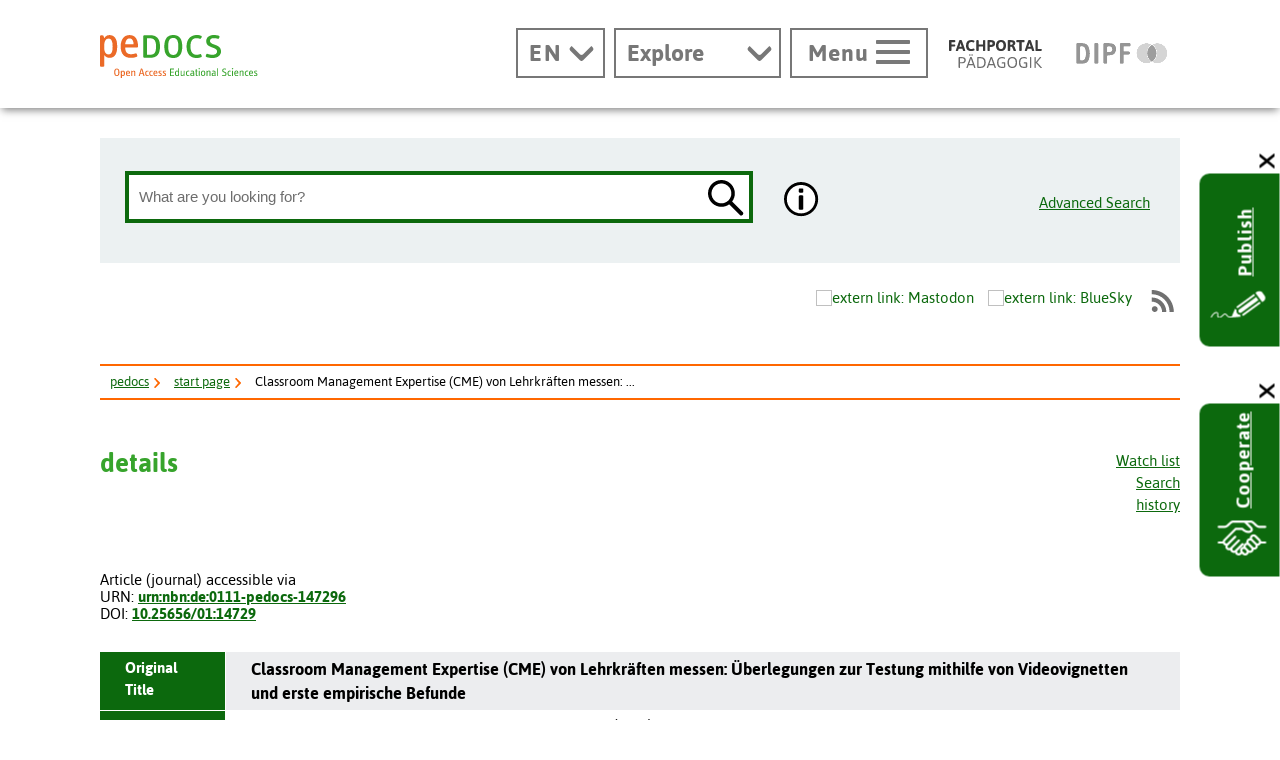

--- FILE ---
content_type: text/html; charset=utf-8
request_url: https://www.pedocs.de/frontdoor.php?la=en&source_opus=14729
body_size: 77715
content:

<!DOCTYPE html>
<html lang="en" class="no-js pl">

<head>
  <title>Classroom Management Expertise (CME) von Lehrkr&auml;ften messen: &Uuml;berlegungen zur Testung mithilfe von Videovignetten und erste empirische Befunde - pedocs</title>
  <meta charset="UTF-8">
  <meta content="width=device-width, initial-scale=1.0, maximum-scale=4.0, user-scalable=1" name="viewport">
  <meta name="description" content="Lehrerbildung auf dem Pr&uuml;fstand 5 (2012) 1, S. 3-28
Pedagogical sub-discipline: Empirical Educational Research; ">
  <meta name="DC.Description" content="Lehrerbildung auf dem Pr&uuml;fstand 5 (2012) 1, S. 3-28
Pedagogical sub-discipline: Empirical Educational Research; ">
  <meta name="publisher" content="DIPF | Leibniz-Institut für Bildungsforschung und Bildungsinformation">
  <meta http-equiv="cache-control" content="max-age=0" />
  <meta http-equiv="cache-control" content="no-cache" />
  <meta http-equiv="expires" content="0" />
  <meta http-equiv="expires" content="Tue, 01 Jan 1980 1:00:00 GMT" />
  <meta http-equiv="pragma" content="no-cache" />
  <meta name="google-site-verification" content="wLZyoh3HY73fsvpNI1UK9pFIqAjEnxwQ6peDnzb3gyQ" />
  <meta name="ROBOTS" content="INDEX,FOLLOW">
  <!-- Begin favicon -->
  <link rel="apple-touch-icon" sizes="180x180" href="/img/favicon-pedocs/apple-touch-icon.png">
  <link rel="icon" type="image/png" href="/img/favicon-pedocs/favicon-32x32.png" sizes="32x32">
  <link rel="icon" type="image/png" href="/img/favicon-pedocs/favicon-16x16.png" sizes="16x16">
  <link rel="manifest" href="/img/favicon-pedocs/manifest.json">
  <link rel="mask-icon" href="/util/img/favicons/pedocs/safari-pinned-tab.svg" color="#37a42c">
  <link rel="shortcut icon" href="/img/favicon-pedocs/favicon.ico">
  <link rel="me" href="https://eduresearch.social/@peDOCS">
  <meta name="apple-mobile-web-app-title" content="peDOCS">
  <meta name="application-name" content="peDOCS">
  <meta name="msapplication-config" content="/img/favicon-pedocs/browserconfig.xml">
  <meta name="theme-color" content="#ffffff">
  
  <meta property="og:title" content="Classroom Management Expertise (CME) von Lehrkr&auml;ften messen: &Uuml;berlegungen zur Testung mithilfe von Videovignetten und erste empirische Befunde - pedocs" />
  <meta property="og:url" content="https://www.pedocs.de/frontdoor.php?la=en&amp;source_opus=14729" />
  <meta property="og:image" content="https://www.pedocs.de/img/pedocs-logo-1200x630px.png" />
  <link rel="canonical" href="https://www.pedocs.de/frontdoor.php?source_opus=14729" />
  <!-- End favicon -->

  <!--[if ! lte IE 6]><!-->
  <link href="/util/css/all.dev.css" media="all" rel="stylesheet" type="text/css" />
  <link href="/util/css/shariff.complete.css" media="all" rel="stylesheet" type="text/css" />
  <link href="/util/css/custom-style.css" media="all" rel="stylesheet" type="text/css" />
  <!--<![endif]-->
  <!--[if ! lte IE 6]><!-->
  <!--[if lt IE 9]><!-->
  <script src="/util/js/libs/html5shiv/html5shiv.js"></script>
  <!--<![endif]-->
  <script src="/util/js/libs/jquery.min.js" type="text/javascript"></script>
  <script src="/util/js/libs/head.load.min.js" type="text/javascript"></script>
  <script src="/util/js/zettings/headjs.dev.js" type="text/javascript"></script>
  <!--<![endif]-->
  <!-- (c) 2016 anatom5 perception marketing GmbH - http://www.anatom5.de - anatom5 setzt bei der Entwicklung von Kommunalportalen auf ein selbst entwickeltes HTML5-Framework, welches ständig weiter entwickelt und durch neue Features ergänzt wird. Die Zusammenstellung unterliegt dem Urheberrecht und darf nicht anderweitig verwendet werden. Der Copyright Hinweis darf nicht entfernt werden -->
  <script type="application/ld+json">
  {
  "@context": "http://www.schema.org",
  "@type": "Organization",
  "name": "pedocs",
  "url": "https://www.pedocs.de",
  "logo": "https://www.pedocs.de/util/img/svg/logo-pedocs.svg"
  }
  </script>
  <script src="//ajax.googleapis.com/ajax/libs/jquery/1.8.1/jquery.min.js"></script>
<script src="https://recommender.bibtip.de/js/bibtip_dipf_pedocs.js" type="text/javascript"></script><script type="text/javascript">

function show_hide(id,display_style) {
  var element = document.getElementById(id);
  if(!element) return false;
  if(display_style == 'block') element.style.display = 'block';
  else if(display_style == 'none') element.style.display = 'none';
  else if(display_style == 'inline') element.style.display = 'inline';
  else if(display_style == 'table-row') element.style.display = 'table-row';

  return false;
}

 
  var selected_index = new Object();
  var max_divs;

  function get_selected_index(element, listenfeld) {
    var id = element.id;
    var nr = Number(id.replace(listenfeld,""));
    return nr;
  }
  function feld_is_shown(listenfeld) {
    if(document.getElementById(listenfeld).style.display == "none") {
      return 0;
    }
    else {
      return 1;
    }
  }

  function moveUp(inputbox,listenfeld) {
    if(selected_index[inputbox] > 0) {
      selected_index[inputbox] = selected_index[inputbox] - 1;
    }
    if(selected_index[inputbox] > 0) {
      document.getElementById(listenfeld+selected_index[inputbox]).className = "selection selected";
      document.getElementById(inputbox).value =
        decodeURI(document.getElementById(listenfeld+selected_index[inputbox]).getAttribute("uebernahmewert"));
    }
    else {
      document.getElementById(inputbox).value =
        decodeURI(document.getElementById("ur_wert_"+inputbox).value);
      show_hide(listenfeld,"none");
    }
    if(max_divs > 0)
      document.getElementById(listenfeld+(selected_index[inputbox]+1)).className = "selection";
    return false;
  }
  function moveDown(inputbox,listenfeld) {
    if(feld_is_shown(listenfeld) == 0) {
      show_hide(listenfeld,"inline");
      //selected_index[inputbox] = 1;
    }
    else if(selected_index[inputbox] < 1 && max_divs > 0) {
      selected_index[inputbox] = 1;
    }
    else if(selected_index[inputbox] < max_divs) {
      document.getElementById(listenfeld+(selected_index[inputbox])).className = "selection";
      selected_index[inputbox] = selected_index[inputbox] + 1;
    }
    if(selected_index[inputbox]) {
      document.getElementById(listenfeld+selected_index[inputbox]).className = "selection selected";
      document.getElementById(inputbox).value =
        decodeURI(document.getElementById(listenfeld+selected_index[inputbox]).getAttribute("uebernahmewert"));
    }
  }
  function disableKeys(e, listenfeld, inputbox)
  {
    var code;
    if (!e) e = window.event;
    if (e.keyCode) code = e.keyCode;
    else if (e.which) code = e.which;

    if(code == 13) {
      if(feld_is_shown(listenfeld) && selected_index[inputbox] > 0) {
        show_hide(listenfeld,"none");
        return false;
      }
      return true;
    }
    else if(code == 9) {
      if(feld_is_shown(listenfeld)) {
        show_hide(listenfeld,"none");
      }
    }
    else if(code == 27) { //KEY_ESC:
        if(feld_is_shown(listenfeld)) {
          show_hide(listenfeld,"none");
          if(document.getElementById("ur_wert_"+inputbox).value)
            document.getElementById(inputbox).value =
              decodeURI(document.getElementById("ur_wert_"+inputbox).value);
          if(selected_index[inputbox]>0)
            document.getElementById(listenfeld+selected_index[inputbox]).className = "selection";
        }
        return false;
    }
    return true;
  }
  function remove_selection(listenfeld, inputbox) {
    if(selected_index[inputbox]) {
      document.getElementById(listenfeld+selected_index[inputbox]).className = "selection";
    }
  }
  Array.prototype.inArray = function (value) {
    // Returns true if the passed value is found in the
    // array. Returns false if it is not.
    var inArray_i;
    for (inArray_i=0; inArray_i < this.length; inArray_i++) {
      // Matches identical (===), not just similar (==).
      if(this[inArray_i] === value) return true;
    }
    return false;
  };

 
  var suchfeld1_werte = new Array('oa.person','o.subject_swd','o.freitext','zeitschriftentitel');

  function showSuggestions_volltextsuche(element, e, str, selectbox, inputbox, listenfeld) {
    //str = str.replace(/\n/g,";");
    var listenfeld_object = document.getElementById(listenfeld);
    max_divs = listenfeld_object.getElementsByTagName("div").length;
    var anzahl_zeichen = 0;
    var code;
    if (!e) e = window.event;
    if (e.keyCode) code = e.keyCode;
    else if (e.which) code = e.which;
    switch (code) {
      case 9: //KEY_TAB:
        if(feld_is_shown(listenfeld)) {
          show_hide(listenfeld,"none");
          return false;
        }
        return true;
      break;
      case 13: //KEY_RETURN:

        if(feld_is_shown(listenfeld) && selected_index[inputbox] > 0) {
          show_hide(listenfeld,"none");
          return false;
        }
        return true;
      break;
      case 27: //KEY_ESC:
        if(feld_is_shown(listenfeld)) {
          show_hide(listenfeld,"none");
          if(document.getElementById("ur_wert_"+inputbox).value)
            document.getElementById(inputbox).value =
              document.getElementById("ur_wert_"+inputbox).value;
          if(selected_index[inputbox]>0)
            document.getElementById(listenfeld+selected_index[inputbox]).className = "selection";
        }
        return false;
      break;
      case 38: //KEY_UP:
        if(feld_is_shown(listenfeld)) moveUp(inputbox,listenfeld);
        return false;
      break;
      case 40: //KEY_DOWN:
        if(selected_index[inputbox] <= max_divs) moveDown(inputbox,listenfeld);
        return false;
      break;
    }
var suchfeld;
var offset = document.getElementById(inputbox).selectionStart;
var extra_params = new Array();
extra_params.push('offset='+offset);

    if(typeof(document.getElementById(selectbox).value=='string')) {
      suchfeld = document.getElementById(selectbox).value;
    }
    else {
      select=document.getElementsByName(selectbox)[0];
      suchfeld = select.options[select.selectedIndex].value;
    }
// alert(suchfeld);
    if(suchfeld1_werte.inArray(suchfeld)) {
      if(str.trim() == "" || str.length <= anzahl_zeichen) {
        document.getElementById(listenfeld).innerHTML="";
        show_hide(listenfeld,"none");
        return false;
      }
      else {
        var xmlhttp;
        if(window.XMLHttpRequest) {
          // code for IE7+, Firefox, Chrome, Opera, Safari
          xmlhttp=new XMLHttpRequest();
        }
        else {
          // code for IE6, IE5
          xmlhttp=new ActiveXObject("Microsoft.XMLHTTP");
        }
        xmlhttp.onreadystatechange=function() {
          if(xmlhttp.readyState==4 && xmlhttp.status==200) {
            if(xmlhttp.responseText == "") {
              show_hide(listenfeld,"none");
            }
            else {
              document.getElementById(listenfeld).innerHTML=xmlhttp.responseText;
              show_hide(listenfeld,"inline");
              selected_index[inputbox] = 0;
            }
          }
        }
        var add_parameter;
        if(extra_params) add_parameter = '&'+extra_params.join('&');
        else add_parameter = "";

        xmlhttp.open("GET","suggestionlist.php?suchfeld="+suchfeld+"&suchwert="+str.replace('#','%23')+"&inputbox="+inputbox+"&listenfeld="+listenfeld+add_parameter,true);
        xmlhttp.send();
      }
    }
    return false;
  }

 function vgwPixelCall(public_key_img) {
document.getElementById("div_vgwpixel").innerHTML = public_key_img;
}

</script>
<style type="text/css">
#suggestion_list {
  margin-left:0px; width:300px; left:20px;
  margin-top:50px;
}

 
.suggestions {
  border:1px solid #999;
  background-color:#FFFFFF;
  position:absolute !important;
  display:none;
  z-index:10;
}
.selection {
  display:block;
  overflow: hidden;
}
div[class="suggestions"] .selection {
  color:black;
  background-color:#FFFFFF;
  line-height: 110%;
  padding: 3px 0 3px 6px;
}
div[class="suggestions"] .selection strong{
  color:#339900;
  font-weight:bold;
}
div[class="suggestions"] .selection:hover,
div[class="suggestions"] .selected{
  background-color:#F0F0F0;
  cursor:pointer;
}

 
@media all and (max-width:60em) {
  .responsive-links a {
            border: 1px solid black;
            box-sizing: border-box;
            border-radius: 5px;
            -moz-box-shadow: 1px 1px 6px #a0a0a0;
            -webkit-box-shadow: 1px 1px 6px #a0a0a0;
            -khtml-box-shadow: 1px 1px 6px #a0a0a0;
            box-shadow: 1px 1px 6px #a0a0a0;
            margin-bottom: 0.5em;
            line-height: 1.9;
            padding: 2px;
  }
}

 .a5-theme-fpp tbody tr, .a5-theme-pedocs tbody tr {background-color: #ecedef !important;}tbody tr:nth-child(2n) {background-color: #fff !important;}</style>
<link href="/css/pedocs.css" rel="stylesheet" type="text/css" media="Screen">
<META NAME="DC.Title" CONTENT="Classroom Management Expertise (CME) von Lehrkr&auml;ften messen: &Uuml;berlegungen zur Testung mithilfe von Videovignetten und erste empirische Befunde">
<META NAME="citation_title" CONTENT="Classroom Management Expertise (CME) von Lehrkr&auml;ften messen: &Uuml;berlegungen zur Testung mithilfe von Videovignetten und erste empirische Befunde">
<META NAME="DC.Subject" CONTENT="Kompetenz; Wissen; F&uuml;hrung; Pilotstudie; Handlung; Wahrnehmung; Testaufgabe; Schulklasse; Lehrer; Lehramtsstudent; Referendar; Leistungsbeurteilung; Video; Unterricht; Messung; Expertise; Deutschland">
<META NAME="DC.Subject" CONTENT="Competency; Knowledge; Perception; Test content; Test items; School class; Teacher; Student teachers; Achievement measurement; Achievement test; Pupil Evaluation; Teaching; Germany">
<META NAME="DC.Type" CONTENT="Aufsatz (Zeitschrift)">
<META NAME="DC.Type" CONTENT="Article">
<META NAME="DC.Type" CONTENT="Text">
<META NAME="DC.Type" CONTENT="publishedVersion">
<META NAME="DC.Source" CONTENT="Lehrerbildung auf dem Pr&uuml;fstand 5 (2012) 1, S. 3-28">
<META NAME="DC.Creator" CONTENT="K&ouml;nig, Johannes">
<META NAME="citation_author" CONTENT="K&ouml;nig, Johannes">
<META NAME="DC.Creator" CONTENT="Lebens, Morena">
<META NAME="citation_author" CONTENT="Lebens, Morena">
<META NAME="DC.Date.Created" CONTENT="2018-04-23">
<META NAME="citation_online_date" CONTENT="2018-04-23">
<META NAME="DC.Date.Issued" CONTENT="2012">
<META NAME="citation_publication_date" CONTENT="2012">
<META NAME="DC.Format" CONTENT="application/pdf">
<META NAME="citation_urn" CONTENT="urn:nbn:de:0111-pedocs-147296">
<META NAME="citation_doi" CONTENT="10.25656/01:14729">
<META NAME="citation_pdf_url" CONTENT="https://www.pedocs.de/volltexte/2018/14729/pdf/LbP_2012_1_Koenig_Lebens_Classroom_Management_Expertise_CME_von_Lehrkraeften.pdf">
<META NAME="DC.Identifier" CONTENT="https://www.pedocs.de/volltexte/2018/14729/">
<META NAME="DC.Identifier" CONTENT="urn:nbn:de:0111-pedocs-147296">
<META NAME="DC.Identifier" CONTENT="10.25656/01:14729">
<META NAME="DC.Identifier" CONTENT="ISSN:1867-2779">
<META NAME="citation_issn" CONTENT="1867-2779">
<META NAME="DC.Language" CONTENT="de">
<META NAME="DC.Rights" CONTENT="In copyright">
<META NAME="citation_journal_title" CONTENT="Lehrerbildung auf dem Prüfstand">
<META NAME="citation_volume" CONTENT="5">
<META NAME="citation_issue" CONTENT="1">
<META NAME="citation_firstpage" CONTENT="3">
<META NAME="citation_lastpage" CONTENT="28">
<!-- Matomo --><script type="text/javascript">

var MatomoBaseURL = (("https:" == document.location.protocol) ? "https://analyse.dipf.de/wasystem3/" : "http://analyse.dipf.de/wasystem3/");

var currentProtocol = window.location.protocol;
if (currentProtocol === 'file:') {
  console.log('file protocol');
  // privent calling the code below
  throw new Error('file protocol');
}

var _paq = window._paq || [];

_paq.push(['disableCookies']);
_paq.push(['trackPageView']);
_paq.push(['enableLinkTracking']);
(function() {
  var u=MatomoBaseURL;
  _paq.push(['setTrackerUrl', u+'matomo.php']);
  _paq.push(['setSiteId', '2']);

  _paq.push(['addTracker', u+'matomo.php', 3]);

  var d=document, g=d.createElement('script'), s=d.getElementsByTagName('script')[0];
  g.type='text/javascript'; g.async=true; g.defer=true; g.src=u+'matomo.js'; s.parentNode.insertBefore(g,s);
})();

</script>
<noscript><p>
    <img src="https://analyse.dipf.de/wasystem3/matomo.php?idsite=2&amp;rec=1" style="border:0;" alt="" />
    <img src="https://analyse.dipf.de/wasystem3/matomo.php?idsite=3&amp;rec=1" style="border:0;" alt="" />
</p></noscript>
<!-- End Matomo Code -->
</head>
<body class="a5-theme-pedocs">

<nav id="skip-top" role="navigation" aria-label="Übersprung-Navigation">
  <ul class="ym-skiplinks a5-nav-skiplinks">
    <li class="a5-nav-skiplinks-list">
      <a href="#skip-content-main" class="a5-nav-skiplinks-list-link ym-skip">to content</a>
    </li>
    <li class="a5-nav-skiplinks-list">
      <a href="#skip-nav-main" class="a5-nav-skiplinks-list-link ym-skip">to navigation</a>
    </li>
    <li class="a5-nav-skiplinks-list">
      <a href="#skip-nav-meta" class="a5-nav-skiplinks-list-link ym-skip">to sub-navigation</a>
    </li>
    <li class="a5-nav-skiplinks-list">
      <a href="#a5-anker-search-section" class="a5-nav-skiplinks-list-link ym-skip">to the searchform</a>
    </li>
  </ul>
</nav>
<header id="skip-nav-main" role="banner" aria-label="head area with main navigation and logo">
  <div class="a5-wrapper-outer-header">
    <div class="a5-wrapper-header ym-wrapper">
      <div class="a5-wbox-header ym-wbox ym-contain-dt">
        <h1>
          <a href="https://www.pedocs.de?la=en" class="svg-wrapper" aria-label="pedocs" title="pedocs">
            <span class="ym-hideme">pedocs</span>
            <!-- svg inline -->
            <span class="svg-with-fallback" aria-hidden="true">
      <img class="svg-with-fallback-svg" alt="pedocs" src="/util/img/svg/logo-pedocs-en.svg" width="177" height="43">
      <img class="svg-with-fallback-img" alt="pedocs" src="/util/img/png/logo-pedocs-en.png" width="177" height="43">
            </span>
          </a><!-- /.svg-wrapper -->
        </h1>
        <div class="float-right a5-header-right a5-sm-only"><nav class="a5-lang-wrapper">
            <div class="a5-lang-inner">
              <h2 class="a5-lang-headline a5-h4 js-lang-list"><a href="#" title="language change" aria-label="language change"><span class="ym-hideme">current language:</span><abbr title="English">EN</abbr></a></h2>
              <div class="a5-lang-list js-lang-list">
                <ul class="a5-lang-list-level1 a5-list-style-none">
                  <li class="a5-lang-list-level1-item">
                    <a href="/frontdoor.php?source_opus=14729" class="a5-lang-list-level1-link"><abbr title="German">DE</abbr></a>
                  </li></ul>
              </div>
            </div>
          </nav>
          <a href="#ym-anker-offcanvas-nav" class="svg-wrapper a5-icon-text-menu js-offcanvas-nav-toggler a5-border-gray a5-svg-hover" title="open Main menu" aria-label="open Main menu">
            <span class="a5-display-desktop">Menu</span>
            <span class="a5-svg-hover-default">
    <span class="svg-with-fallback" aria-hidden="true">
      <img class="svg-with-fallback-svg" alt="Button" src="/util/img/svg/icon_theme-menu-grau.svg">
      <img class="svg-with-fallback-img" alt="Button" src="/util/img/png/icon_theme-menu-grau.png">
    </span>
            </span>
            <span class="a5-svg-hover-active">
    <span class="svg-with-fallback" aria-hidden="true">
      <img class="svg-with-fallback-svg" alt="Button" src="/util/img/svg/icon_theme-menu-weiss.svg">
      <img class="svg-with-fallback-img" alt="Button" src="/util/img/png/icon_theme-menu-weiss.png">
    </span>
            </span>
          </a>
        </div></div>
      <!-- /.a5-wbox-header -->
    </div>
    <!-- /.a5-wrapper-header -->
  </div>
  <!-- /.a5-wrapper-outer-header -->
</header><main role="main">
<section>
  <div class="a5-section-buttons-logos ym-wrapper">
    <div class="a5-wbox-buttons-logos ym-wbox ym-contain-dt">
      <div class="float-right a5-header-right a5-desktop-only"><nav class="a5-lang-wrapper">
          <div class="a5-lang-inner">
            <h2 class="a5-lang-headline a5-h4 js-lang-list"><a href="#" title="language change" aria-label="language change"><span class="ym-hideme">current language:</span><abbr title="English">EN</abbr></a></h2><style type="text/css">.a5-lang-list a { text-decoration: none; }</style>
<div class="a5-lang-list js-lang-list">
              <ul class="a5-lang-list-level1 a5-list-style-none">
                  <li class="a5-lang-list-level1-item">
                    <a href="/frontdoor.php?source_opus=14729" class="a5-lang-list-level1-link"><abbr title="German">DE</abbr></a>
                  </li></ul>
            </div>
          </div>
        </nav><style type="text/css">.a5-theme-filter-list a { text-decoration: none; }</style>
<nav class="a5-theme-filter-wrapper">
          <div class="a5-theme-filter-inner">
            <h2 class="a5-theme-filter-headline a5-h4"><a href="#" title="Explore">Explore</a></h2>
            <div class="a5-theme-filter-list">
              <ul class="a5-theme-filter-list-level1 a5-list-style-none"><li class="a5-theme-filter-list-level1-item" style="font-weight:bold;">
                  <a href="/autor.php?la=en" class="a5-theme-filter-list-level1-link">Authors</a>
                </li><li class="a5-theme-filter-list-level1-item" style="font-weight:bold;">
                  <a href="/klassifikation.php?klassifikation=dgfe&la=en" class="a5-theme-filter-list-level1-link">Sub-Disciplines</a>
                </li><li class="a5-theme-filter-list-level1-item" style="font-weight:bold;">
                  <a href="/reihen.php?la=en" class="a5-theme-filter-list-level1-link">Series</a>
                </li><li class="a5-theme-filter-list-level1-item" style="font-weight:bold;">
                  <a href="/zeitschriften.php?la=en" class="a5-theme-filter-list-level1-link">Journals</a>
                </li></ul>
            </div>
          </div>
        </nav>
        <a href="#ym-anker-offcanvas-nav" class="svg-wrapper a5-icon-text-menu js-offcanvas-nav-toggler a5-border-gray a5-svg-hover" title="open Main menu" aria-label="open Main menu">
          <span class="a5-display-desktop">Menu</span>
          <span class="a5-svg-hover-default">
    <span class="svg-with-fallback" aria-hidden="true">
      <img class="svg-with-fallback-svg" alt="Button" src="/util/img/svg/icon_theme-menu-grau.svg">
      <img class="svg-with-fallback-img" alt="Button" src="/util/img/png/icon_theme-menu-grau.png">
    </span>
          </span>
          <span class="a5-svg-hover-active">
    <span class="svg-with-fallback" aria-hidden="true">
      <img class="svg-with-fallback-svg" alt="Button" src="/util/img/svg/icon_theme-menu-weiss.svg">
      <img class="svg-with-fallback-img" alt="Button" src="/util/img/png/icon_theme-menu-weiss.png">
    </span>
          </span>
        </a>
        <a href="https://www.fachportal-paedagogik.de/en/" class="svg-wrapper a5-logo-fpp-small a5-svg-hover" aria-label="Fachportal Pädagogik" title="Fachportal Pädagogik">
          <span class="ym-hideme">Fachportal Pädagogik</span>
          <!-- svg inline -->
          <span class="a5-svg-hover-default">
  <span class="svg-with-fallback" aria-hidden="true">
    <img class="svg-with-fallback-svg" alt="Fachportal Pädagogik" src="/util/img/svg/logo-fpp-klein-grau.svg" width="93" height="28">
    <img class="svg-with-fallback-img" alt="Fachportal Pädagogik" src="/util/img/png/logo-fpp-klein-grau.png" width="93" height="28">
  </span>
          </span>
          <!-- END: svg inline -->
          <!-- svg inline -->
          <span class="a5-svg-hover-active">
  <span class="svg-with-fallback" aria-hidden="true">
      <img class="svg-with-fallback-svg" alt="Fachportal Pädagogik" src="/util/img/svg/logo-fpp-klein-hover-farbig.svg" width="93" height="28">
      <img class="svg-with-fallback-img" alt="Fachportal Pädagogik" src="/util/img/png/logo-fpp-klein-hover-farbig.png" width="93" height="28">
  </span>
          </span>
          <!-- END: svg inline -->
        </a>
        <!-- /.svg-wrapper -->

        <a href="https://www.dipf.de/en/" class="svg-wrapper a5-logo-dipf-small a5-svg-hover" aria-label="DIPF | Leibniz-Institute for Internationale pedagogical Research" title="DIPF | Leibniz-Institute for Internationale pedagogical Research">
          <span class="ym-hideme">DIPF | Leibniz-Institute for Internationale pedagogical Research</span>
          <!-- svg inline -->
          <span class="a5-svg-hover-default">
    <span class="svg-with-fallback" aria-hidden="true">
      <img class="svg-with-fallback-svg" alt="DIPF | Leibniz-Institute for Internationale pedagogical Research" src="/util/img/svg/logo-dipf-fpp-pedocs-grau.svg" width="95" height="27">
      <img class="svg-with-fallback-img" alt="DIPF | Leibniz-Institute for Internationale pedagogical Research" src="/util/img/png/logo-dipf-fpp-pedocs-grau.png" width="95" height="27">
     </span>
          <!-- END: svg inline -->
          </span>

          <span class="a5-svg-hover-active">
      <span class="svg-with-fallback" aria-hidden="true">
        <img class="svg-with-fallback-svg" alt="DIPF | Leibniz-Institute for Internationale pedagogical Research" src="/util/img/svg/logo-dipf-original.svg" width="95" height="27">
        <img class="svg-with-fallback-img" alt="DIPF | Leibniz-Institute for Internationale pedagogical Research" src="/util/img/png/logo-dipf-original.png" width="95" height="27">
       </span>
          <!-- END: svg inline -->
          </span>
        </a>
        <!-- /.svg-wrapper -->
      </div>
    </div>
    <!-- /.a5-wrapper-header -->
  </div>
  <!-- /.a5-wrapper-outer-header -->
</section><script type="text/javascript">

  function hide_suggestion_list() {
  show_hide("suggestion_list","none");
  show_hide("suggestion_list","none");

  }
  function entferne_autocompleteOff() {
  document.getElementById("volltextsuche").setAttribute("autocomplete", "");
  document.getElementById("volltextsuche").setAttribute("autocomplete", "");

    return true;
  }
  var obj = document.getElementsByTagName("body")[0];
  var type = "click";
  var fn = hide_suggestion_list;
  if (obj.addEventListener) {
    obj.addEventListener(type,fn,false);
  } else if (obj.attachEvent) {
    obj["e"+type+fn] = fn;
    obj[type+fn] = function() { obj["e"+type+fn]( window.event ); }
    obj.attachEvent( "on"+type, obj[type+fn] );
  }

</script>

<section>
  <div class="ym-wrapper a5-section-search-header">
    <div class="ym-wbox">
      <div class="a5-bg-color-second a5-spacing-inner-normal a5-section-search-header-inner" style="overflow:unset;">
        <div class="a5-search-header-inner-left">
          <h2 id="a5-anker-search-section" class="ym-hideme">search</h2>
          <form method="get" class="a5-search-form-header ym-contain-dt" action="/lucene_ergebnis.php"  onsubmit="return entferne_autocompleteOff();"> <div class="a5-search-input">
              <div class="ym-fbox a5-search-input-box">
                <label for="volltextsuche" class="ym-hideme">What are you looking for?</label>
                <input type="search" id="volltextsuche" name="suchwert1" class="a5-search-form__input js-combobox" list="generic-id" data-combobox-prefix-class="combobox" placeholder="What are you looking for?"  onkeypress="return disableKeys(event,'suggestion_list','volltextsuche')" onkeydown="return disableKeys(event,'suggestion_list','volltextsuche')" onkeyup="showSuggestions_volltextsuche(this,event,this.value,'suchfeld1','volltextsuche','suggestion_list','suggestionlist.php')" onfocus="document.getElementById('volltextsuche').setAttribute('autocomplete', 'off');" />
<div id="suggestion_list" class="suggestions"></div>
<script type="text/javascript">
<!--
  selected_index["volltextsuche"] = 0;
-->
</script></div><script type="text/javascript">
  document.getElementById("volltextsuche").setAttribute("autocomplete", "off");
</script>
   <button type="submit" class="a5-icon-search a5-button-nothing svg-wrapper a5-svg-hover ">
  <span class="ym-hideme">Suchen</span>
  <!-- svg inline -->
  <span class="a5-svg-hover-default">
    <span class="svg-with-fallback" aria-hidden="true">
      <img class="svg-with-fallback-svg" alt="Button" src="/util/img/svg/icon_lupe-schwarz-fpp.svg">
      <img class="svg-with-fallback-img" alt="Button" src="/util/img/png/icon_lupe-schwarz-fpp.png">
    </span>
  </span>
  <span class="a5-svg-hover-active">
    <span class="svg-with-fallback" aria-hidden="true">
      <img class="svg-with-fallback-svg" alt="Button" src="/util/img/svg/icon_lupe-weiss-fpp.svg">
      <img class="svg-with-fallback-img" alt="Button" src="/util/img/png/icon_lupe-weiss-fpp.png">
    </span>
  </span>
  <!-- END: svg inline -->
</button><input type="hidden" name="suchfeld1" id="suchfeld1" value="o.freitext"></div>
<span class="a5-icon-search-info-button">
  <button type="button" class="js-modal a5-button-nothing svg-wrapper a5-svg-hover" data-modal-prefix-class="simple" data-modal-content-id="modal_1"  data-modal-close-text="close" data-modal-close-title="close window" title="further information" id="label_modal_1">    <!-- svg inline -->
      <span class="a5-svg-hover-default">
      <span class="svg-with-fallback" aria-hidden="true">
        <img class="svg-with-fallback-svg" alt="Hinweis-Button" src="/util/img/svg/icon_info-rund-schwarz-weiss.svg">
        <img class="svg-with-fallback-img" alt="Hinweis-Button" src="/util/img/png/icon_info-rund-schwarz-weiss.png">
    </span>
      <!-- END: svg inline -->
      </span>

      <span class="a5-svg-hover-active">
        <span class="svg-with-fallback" aria-hidden="true">
        <img class="svg-with-fallback-svg" alt="Button" src="/util/img/svg/icon_info-rund-schwarz-weiss-hover.svg">
        <img class="svg-with-fallback-img" alt="Button" src="/util/img/png/icon_info-rund-schwarz-weiss-hover.png">
      </span>
      </span>
  </button>
</span>
<div id="modal_1" class="js-hidden"><h2> The simple search offers following possibilities:</h2>

<p><b>Upper and lower case:</b> is not separated.</p>

<p><b>Conjunktion</b> of search terms: And-Conjunktion is preselected.</p>

<p><b>Wildcard character:</b></p>
<ul>
  <li> * for <b>several signs</b></li>
  <li> _ for <b>a single sign within a word</b></li>
</ul><p>Search phrase has to be enclosed into " ".</p></div><input type="hidden" name="la" value="en"><input type="hidden" name="bool1" value="and"><script type="text/javascript">
document.forms[0].suchwert1.focus();
</script>
</form></div>
        <a class="a5-extended-search-link" href="/abfrage_suchen.php?la=en" aria-label="Advanced Search" title="Advanced Search">Advanced Search</a>
      </div>
    </div>
    <!-- /.ym-wbox -->
  </div>
</section>
<!--end section-->
    
<section>
  <div class="ym-wrapper a5-social-media-section a5-spacing-bottom-large">
    <div class="ym-wbox ym-contain-dt">
      <div class="float-right">
        <nav role="navigation" aria-label="Social Media Links">
          <div class="a5-social-media-nav ym-hlist">
            <ul class="a5-social-media-nav__list">              <li class="a5-social-media-nav__item">
                <a href="https://eduresearch.social/@pedocs" class="a5-social-media-nav__link svg-wrapper icon-twitter a5-svg-hover" title="extern link: Mastodon" aria-label="extern link: Mastodon">
                  <span class="ym-hideme">extern link: Mastodon</span>
                  <span class="svg-with-fallback" aria-hidden="true">
            <span class="a5-svg-hover-default">
            <span class="svg-with-fallback" aria-hidden="true">
              <img class="svg-with-fallback-svg" alt="extern link: Mastodon" src="/Icons/icon_mastodon.svg">
              <img class="svg-with-fallback-img" alt="extern link: Mastodon" src="/Icons/icon_mastodon.png">
            </span>
            </span>
            <span class="a5-svg-hover-active">
            <span class="svg-with-fallback" aria-hidden="true">
              <img class="svg-with-fallback-svg" alt="extern link: Mastodon" src="/Icons/icon_mastodon-hover.svg">
              <img class="svg-with-fallback-img" alt="extern link: Mastodon" src="/Icons/icon_mastodon-hover.png">
            </span>
                  </span>
                  </span>
                </a>
              </li>
              <li class="a5-social-media-nav__item">
                <a href="https://bsky.app/profile/bildungsserver.bsky.social" class="a5-social-media-nav__link svg-wrapper icon-twitter a5-svg-hover" title="extern link: BlueSky" aria-label="extern link: BlueSky">
                  <span class="ym-hideme">extern link: BlueSky</span>
                  <span class="svg-with-fallback" aria-hidden="true">
            <span class="a5-svg-hover-default">
            <span class="svg-with-fallback" aria-hidden="true">
              <img class="svg-with-fallback-svg" alt="extern link: BlueSky" src="/Icons/icon_soc-bluesky.svg" style="height:22px;">
              <img class="svg-with-fallback-img" alt="extern link: BlueSky" src="/Icons/icon_soc-bluesky.png" style="height:22px;">
            </span>
            </span>
            <span class="a5-svg-hover-active">
            <span class="svg-with-fallback" aria-hidden="true">
              <img class="svg-with-fallback-svg" alt="extern link: BlueSky" src="/Icons/icon_soc-bluesky-hover.svg" style="height:22px;">
              <img class="svg-with-fallback-img" alt="extern link: BlueSky" src="/Icons/icon_soc-bluesky-hover.png" style="height:22px;">
            </span>
                  </span>
                  </span>
                </a>
              </li>
              <li class="a5-social-media-nav__item">
                <a href="/rss.php?la=en" class="a5-social-media-nav__link svg-wrapper icon-rss a5-svg-hover" title="extern link: RSS" aria-label="extern link: RSS">
                  <span class="ym-hideme">extern link: RSS</span>
                  <span class="svg-with-fallback" aria-hidden="true">
            <span class="a5-svg-hover-default">
            <span class="svg-with-fallback" aria-hidden="true">
              <img class="svg-with-fallback-svg" alt="extern link: RSS" src="/util/img/svg/icon_soc-rss.svg">
              <img class="svg-with-fallback-img" alt="extern link: RSS" src="/util/img/png/icon_soc-rss.png">
            </span>
                  </span>
                  <span class="a5-svg-hover-active">
            <span class="svg-with-fallback" aria-hidden="true">
              <img class="svg-with-fallback-svg" alt="extern link: RSS" src="/util/img/svg/icon_soc-rss-orange.svg">
              <img class="svg-with-fallback-img" alt="extern link: RSS" src="/util/img/png/icon_soc-rss-orange.png">
            </span>
                  </span>
                  </span>
                </a>
              </li>

            </ul>
            <!--end a5-social-media-nav__list-->
          </div>
        </nav>

      </div>
      <!--end float-right-->
    </div>
    <!--end ym-wbox ym-contain-dt -->
  </div>
</section>
<section>
  <div class="ym-wrapper a5-breadcrumb-section a5-spacing-bottom-large">
    <div class="ym-wbox">
      <div class="a5-border-top-bottom ym-contain-dt">
        <h2 class="ym-hideme">Ariadne Pfad:</h2>
        <nav role="navigation" aria-label="breadcrumb navigation">
          <div class="a5-breadcrumb-nav ym-hlist">
            <ul class="a5-breadcrumb-nav__list">
              <li class="a5-breadcrumb-nav__item">
                <a href="/?la=en" class="a5-breadcrumb-nav__link"><span class="pedocs">pe<span class="caps">docs</span></span></a></li>
<li class="a5-breadcrumb-nav__item">
  <a href="/index.php?la=en" class="a5-breadcrumb-nav__link">
start page
</a>
</li>
<li class="a5-breadcrumb-nav__item">
  <strong class="a5-breadcrumb-nav__active">
<span title="Classroom Management Expertise (CME) von Lehrkr&auml;ften messen: &Uuml;berlegungen zur Testung mithilfe von Videovignetten und erste empirische Befunde">Classroom Management Expertise (CME) von Lehrkr&auml;ften messen: ...</span>
</strong>
</li>
</ul>
          </div>
        </nav>
      </div>
    </div>
  </div>
</section><script type="application/ld+json">
{
  "@context": "https://schema.org",
  "@type": "BreadcrumbList",
  "itemListElement": [{
    "@type": "ListItem",
    "position": 1,
    "name": "pedocs",
    "item": "https://www.pedocs.de?la=en"
  },{
    "@type": "ListItem",
    "position": 2,
    "name": "start page",
    "item": "https://www.pedocs.de/index.php?la=en"
  },{
    "@type": "ListItem",
    "position": 3,
    "name": "Classroom Management Expertise (CME) von Lehrkr&auml;ften messen: &Uuml;berlegungen zur Testung mithilfe von Videovignetten und erste empirische Befunde",
    "item": "https://www.pedocs.de/frontdoor.php?source_opus=14729&la=en"
  }]
}
</script><a name="top"></a>
    <div class="a5-wrapper-main ym-wrapper"><div id="skip-content-main" class="a5-wbox-main ym-wbox"><h2 class="ym-hideme">Inhalt</h2>
<article>
  <span class="Z3988" title="url_ver=Z39.88-2004&amp;ctx_ver=Z39.88-2004&amp;rfr_id=info%3Asid%2Fwww.pedocs.de%3A14729&amp;rft_val_fmt=info%3Aofi%2Ffmt%3Akev%3Amtx%3Ajournal&amp;rft.genre=article&amp;rft_id=urn%3Anbn%3Ade%3A0111-pedocs-147296&amp;rft.identifier=http%3A%2F%2Fwww.pedocs.de%2Fvolltexte%2F2018%2F14729&amp;rft.atitle=Classroom+Management+Expertise+%28CME%29+von+Lehrkr%C3%A4ften+messen%3A+%C3%9Cberlegungen+zur+Testung+mithilfe+von+Videovignetten+und+erste+empirische+Befunde&amp;rft.jtitle=Lehrerbildung+auf+dem+Pr%C3%BCfstand&amp;rft.pub=Lehrerbildung+auf+dem+Pr%C3%BCfstand&amp;rft.volume=5&amp;rft.issue=1&amp;rft.spage=3&amp;rft.epage=28&amp;rft.date=2012&amp;rft.au=K%C3%B6nig%2C+Johannes&amp;rft.au=Lebens%2C+Morena&amp;rft.subject=Kompetenz&amp;rft.subject=Wissen&amp;rft.subject=F%C3%BChrung&amp;rft.subject=Pilotstudie&amp;rft.subject=Handlung&amp;rft.subject=Wahrnehmung&amp;rft.subject=Testaufgabe&amp;rft.subject=Schulklasse&amp;rft.subject=Lehrer&amp;rft.subject=Lehramtsstudent&amp;rft.subject=Referendar&amp;rft.subject=Leistungsbeurteilung&amp;rft.subject=Video&amp;rft.subject=Unterricht&amp;rft.subject=Messung&amp;rft.subject=Expertise&amp;rft.subject=Deutschland&amp;rft.subject=Competency&amp;rft.subject=Knowledge&amp;rft.subject=Perception&amp;rft.subject=Test+content&amp;rft.subject=Test+items&amp;rft.subject=School+class&amp;rft.subject=Teacher&amp;rft.subject=Student+teachers&amp;rft.subject=Achievement+measurement&amp;rft.subject=Achievement+test&amp;rft.subject=Pupil+Evaluation&amp;rft.subject=Teaching&amp;rft.subject=Germany&amp;rft.description=Klassenf%C3%BChrung+%28Classroom+Management%29+gilt+%C3%BCbereinstimmend+als+zentrale+Basisdimension+der+Unterrichtsqualit%C3%A4t+und+stellt+an+Lehrkr%C3%A4fte+hohe+berufliche+Anforderungen.+Lehrkr%C3%A4fte+ben%C3%B6tigen+f%C3%BCr+die+Bew%C3%A4ltigung+solcher+Anforderungen+Expertise+%28p%C3%A4dagogisches+Wissen+und+K%C3%B6nnen%29.+Im+vorliegenden+Beitrag+werden+%C3%9Cberlegungen+zur+Messung+der+Classroom+Management+Expertise+%28CME%29+von+Lehrkr%C3%A4ften+mit+Videovignetten+dargestellt.+Dazu+wird+die+wissensgesteuerte+Verarbeitung+von+Unterricht+anhand+von+drei+Dimensionen+kognitiver+Anforderungen+konkretisiert%3A+Genauigkeit+der+Wahrnehmung%2C+Holistische+Wahrnehmung+und+Rechtfertigung+einer+Handlung.+Am+Beispiel+einer+Videovignette+und+prototypischer+Testaufgaben%2C+die+diese+drei+kognitiven+Anforderungsdimensionen+exemplarisch+abbilden%2C+sowie+unter+Verwendung+einer+Stichprobe+%28n+%3D+108%29+von+Lehramtsstudierenden%2C+Referendaren+und+berufst%C3%A4tigen+Lehrpersonen%2C+die+Experten-Novizen-Vergleiche+erm%C3%B6glicht%2C+erfolgt+eine+empirische+Untersuchung+von+CME.+Die+Ergebnisse+verdeutlichen+erwartungskonform%2C+dass+berufst%C3%A4tige+Lehrkr%C3%A4fte+besser+als+Referendare+und+diese+wiederum+besser+als+Lehramtsstudierende+in+der+Lage+sind%2C+die+in+der+Videovignette+gezeigte+Unterrichtssituation+genauer+und+holistischer+wahrzunehmen.+Tendenziell+sind+die+Referendare+eher+in+der+Lage%2C+eine+beobachtete+Handlung+zu+rechtfertigen.+Die+Ergebnisse+werden+unter+Bezugnahme+auf+Erkenntnisse+der+Expertiseforschung+diskutiert.+%28DIPF%2FOrig.%29&amp;rft.publisher=pedocs&amp;rft.issn=1867-2779&amp;rft.language=German&amp;rft.coverage=pedocs"></span><div itemscope itemtype="http://schema.org/ScholarlyArticle">
<div id="div_vgwpixel"></div>
<style type="text/css">.unsichtbar { visibility: hidden; }</style>
<div class="float-right ym-noprint a5-text-align-right responsive-links" style="float:right;width:100px;"><!-- <br /><br /><br /> -->
          <fieldset class=" ym-vlist a5-list-style-type-none">
            <ul>
              <li><a style="outline:none;" href="lucene_ergebnis.php?la=en&aktion=merkzettel" title="Watch list">Watch list</a></li>
              <li><a style="outline:none;" href="suchverlauf.php?la=en" title="Search history">Search history</a></li>
            </ul>
          </fieldset>
        </div><h3>details</h3><div class="ym-gl unsichtbar"><nav role="navigation" aria-label="Navigation"><a style="font-weight:bold;font-size:130%;" href="/lucene_ergebnis.php?&amp;la=en&amp;page=0#suchergebnis">back to record list</a></nav></div><div class="ym-gr unsichtbar"><nav class="ym-hlist a5-nav-pagination" role="navigation" aria-label="Navigation"><ul class="a5-nav-pagination__list"><li class="unsichtbar a5-nav-pagination__item"><a class="ym-hideme svg-wrapper a5-svg-hover" aria-label="back" title="back"><span class="ym-hideme">back</span><!-- svg inline --><span class="a5-svg-hover-default"><span class="svg-with-fallback" aria-hidden="true"><img class="svg-with-fallback-svg" alt="Button" src="/util/img/svg/icon_theme-pfeil-zurueck.svg"><img class="svg-with-fallback-img" alt="Button" src="/util/img/png/icon_theme-pfeil-zurueck.png"></span></span><span class="a5-svg-hover-active"><span class="svg-with-fallback" aria-hidden="true"><img class="svg-with-fallback-svg" alt="Button" src="/util/img/svg/icon_theme-pfeil-zurueck-weiss.svg"><img class="svg-with-fallback-img" alt="Button" src="/util/img/png/icon_theme-pfeil-zurueck-weiss.png"></span></span><!-- END: svg inline --></a><!-- /.svg-wrapper --></li><li class="unsichtbar a5-nav-pagination__item"><a class="vorzurueck ym-hidemesvg-wrapper a5-svg-hover" aria-label="back" title="back"><span class="ym-hideme">back</span><span class="a5-svg-hover-default"><span class="svg-with-fallback" aria-hidden="true"><img class="svg-with-fallback-svg" alt="Button" src="/util/img/svg/icon_theme-pfeil-zurueck-einzeln.svg"><img class="svg-with-fallback-img" alt="Button" src="/util/img/png/icon_theme-pfeil-zurueck-einzeln.png"></span></span><span class="a5-svg-hover-active"><span class="svg-with-fallback" aria-hidden="true"><img class="svg-with-fallback-svg" alt="Button" src="/util/img/svg/icon_theme-pfeil-zurueck-einzeln-weiss.svg"><img class="svg-with-fallback-img" alt="Button" src="/util/img/png/icon_theme-pfeil-zurueck-einzeln-weiss.png"></span></span></a></li><li class="a5-nav-pagination__item"><a>0</a></li><li class="unsichtbar a5-nav-pagination__item"><a class="vorzurueck ym-hidemesvg-wrapper a5-svg-hover" aria-label="forward" title="forward"><span class="ym-hideme">forward</span><span class="a5-svg-hover-default"><span class="svg-with-fallback" aria-hidden="true"><img class="svg-with-fallback-svg" alt="Button" src="/util/img/svg/icon_theme-pfeil-weiter-einzeln.svg"><img class="svg-with-fallback-img" alt="Button" src="/util/img/png/icon_theme-pfeil-weiter-einzeln.png"></span></span><span class="a5-svg-hover-active"><span class="svg-with-fallback" aria-hidden="true"><img class="svg-with-fallback-svg" alt="Button" src="/util/img/svg/icon_theme-pfeil-weiter-einzeln-weiss.svg"><img class="svg-with-fallback-img" alt="Button" src="/util/img/png/icon_theme-pfeil-weiter-einzeln-weiss.png"></span></span></a></li><li class="unsichtbar a5-nav-pagination__item"><a class=" ym-hidemesvg-wrapper a5-svg-hover" aria-label="forward" title="forward"><span class="ym-hideme">forward</span><!-- svg inline --><span class="a5-svg-hover-default"><span class="svg-with-fallback" aria-hidden="true"><img class="svg-with-fallback-svg" alt="Button" src="/util/img/svg/icon_theme-pfeil-weiter.svg"><img class="svg-with-fallback-img" alt="Button" src="/util/img/png/icon_theme-pfeil-weiter.png"></span></span><span class="a5-svg-hover-active"><span class="svg-with-fallback" aria-hidden="true"><img class="svg-with-fallback-svg" alt="Button" src="/util/img/svg/icon_theme-pfeil-weiter-weiss.svg"><img class="svg-with-fallback-img" alt="Button" src="/util/img/png/icon_theme-pfeil-weiter-weiss.png"></span></span><!-- END: svg inline --></a></li></ul></nav></div><script type='text/javascript' src='https://d1bxh8uas1mnw7.cloudfront.net/assets/embed.js'></script><div class="ym-grid linearize-level-1 responsive-links" style="margin-bottom: 2em;clear:both;">Article (journal) accessible via<BR>
URN: <a itemprop="url" href="https://nbn-resolving.org/urn:nbn:de:0111-pedocs-147296"><B>urn:nbn:de:0111-pedocs-147296</B></a><BR>
DOI: <a itemprop="url" href="https://doi.org/10.25656/01:14729"><b>10.25656/01:14729</b></a></div><div class="ym-grid linearize-level-1"><div class="a5-table">
            <div class="a5-table-inner">
              <table class="a5-table-responsive" summary="daten">
<tr><th scope="row">Original Title</th><td itemprop="name" style="font-size:110%;"><div style="float:right;"><div data-badge-popover="bottom" data-badge-type="1" data-doi="10.25656/01:14729" data-urn="urn:nbn:de:0111-pedocs-147296" data-hide-no-mentions="true" data-hide-less-than="2" class="altmetric-embed"></div></div>
<strong><span class="contentLine">Classroom Management Expertise (CME) von Lehrkr&auml;ften messen: &Uuml;berlegungen zur Testung mithilfe von Videovignetten und erste empirische Befunde</span></strong></td></tr><tr><th scope="row">Parallel title</th><td itemprop="name"><strong><span class="contentLine">Measuring teachers&rsquo; Classroom Management Expertise (CME): On the testing via video-vignettes and first empirical findings</span></strong></td></tr><tr><th scope="row">Authors</th><td class="responsive-links">
<b><a itemprop="author" itemscope itemtype="http://schema.org/person" href="https://www.pedocs.de/lucene_ergebnis.php?la=en&suchfeld1=oa.person&suchwert1=K%C3%B6nig%2C%20Johannes#suchergebnis"><span itemprop="name" class="contentLine">K&ouml;nig, Johannes</span></a> <a href="http://d-nb.info/gnd/132007479" title="GND-ID"><img src="/img/icon_gnd.gif" alt="GND-ID" width="18" height="18"></a></b>; 
<b><a itemprop="author" itemscope itemtype="http://schema.org/person" href="https://www.pedocs.de/lucene_ergebnis.php?la=en&suchfeld1=oa.person&suchwert1=Lebens%2C%20Morena#suchergebnis"><span itemprop="name" class="contentLine">Lebens, Morena</span></a></b></td></tr><tr><th scope="row">Source</th><td itemprop="isPartOf" itemscope itemtype="http://schema.org/PublicationIssue"><i><span itemprop="name"><span class="contentLine">Lehrerbildung auf dem Pr&uuml;fstand 5 (2012) 1, S. 3-28 <a href="http://ld.zdb-services.de/resource/2483785-4" target="_new" title="Link zur Zeitschriftendatenbank"><img src="/Icons/zdb.png" alt="ZDB" width="24" height="20"></a></span></span></i></td></tr><tr><th scope="row">Document</th><td><script type="text/javascript">  var vgwort_img1 = '<img src="https://ssl-vg03.met.vgwort.de/na/5b3bb1c1f5434865a21d6c36ebdce21f" width="1" height="1" alt="">';
</script>
<a class="a5-book-list-item-fulltext" href="https://www.pedocs.de/volltexte/2018/14729/pdf/LbP_2012_1_Koenig_Lebens_Classroom_Management_Expertise_CME_von_Lehrkraeften.pdf" aria-label="pdf-version of document 'Classroom Management Expertise (CME) von Lehrkr&auml;ften messen: &Uuml;berlegungen zur Testung mithilfe von Videovignetten und erste empirische Befunde'" title="pdf-version of document 'Classroom Management Expertise (CME) von Lehrkr&auml;ften messen: &Uuml;berlegungen zur Testung mithilfe von Videovignetten und erste empirische Befunde'" target="new" data-role="button" data-inset="true" data-mini="true" onclick='vgwPixelCall(vgwort_img1);return true;' itemprop="url"><span class="svg-wrapper">
                <span class="ym-hideme">full text</span>
                <span class="svg-with-fallback" aria-hidden="true">
            <img class="svg-with-fallback-svg" alt="PDF als Volltext" src="/util/img/svg/icon_volltext-pdf.svg">
            <img class="svg-with-fallback-img" alt="PDF als Volltext" src="/util/img/png/icon_volltext-pdf.png">
          </span></span></a><a class="a5-book-list-item-fulltext" href="https://www.pedocs.de/volltexte/2018/14729/pdf/LbP_2012_1_Koenig_Lebens_Classroom_Management_Expertise_CME_von_Lehrkraeften.pdf" aria-label="pdf-version of document 'Classroom Management Expertise (CME) von Lehrkr&auml;ften messen: &Uuml;berlegungen zur Testung mithilfe von Videovignetten und erste empirische Befunde'" title="pdf-version of document 'Classroom Management Expertise (CME) von Lehrkr&auml;ften messen: &Uuml;berlegungen zur Testung mithilfe von Videovignetten und erste empirische Befunde'" target="new" data-role="button" data-inset="true" data-mini="true" onclick='vgwPixelCall(vgwort_img1);return true;'>&nbsp;(320 KB)</a></td></tr><tr><th scope="row">License of the document</th><td itemprop="license"><a rel="license" href="https://rightsstatements.org/page/InC/1.0/?language=en" target="_new" rel="noreferrer">
In copyright</a></td></tr><tr><th scope="row">Keywords (German)</th><td class="responsive-links"><a itemprop="keywords" href="https://www.pedocs.de/lucene_ergebnis.php?la=en&suchfeld1=o.subject_swd&bool1=and&suchwert1=%22Kompetenz%22#suchergebnis"><span class="contentLine">Kompetenz</span></a>; <a itemprop="keywords" href="https://www.pedocs.de/lucene_ergebnis.php?la=en&suchfeld1=o.subject_swd&bool1=and&suchwert1=%22Wissen%22#suchergebnis"><span class="contentLine">Wissen</span></a>; <a itemprop="keywords" href="https://www.pedocs.de/lucene_ergebnis.php?la=en&suchfeld1=o.subject_swd&bool1=and&suchwert1=%22F%C3%BChrung%22#suchergebnis"><span class="contentLine">F&uuml;hrung</span></a>; <a itemprop="keywords" href="https://www.pedocs.de/lucene_ergebnis.php?la=en&suchfeld1=o.subject_swd&bool1=and&suchwert1=%22Pilotstudie%22#suchergebnis"><span class="contentLine">Pilotstudie</span></a>; <a itemprop="keywords" href="https://www.pedocs.de/lucene_ergebnis.php?la=en&suchfeld1=o.subject_swd&bool1=and&suchwert1=%22Handlung%22#suchergebnis"><span class="contentLine">Handlung</span></a>; <a itemprop="keywords" href="https://www.pedocs.de/lucene_ergebnis.php?la=en&suchfeld1=o.subject_swd&bool1=and&suchwert1=%22Wahrnehmung%22#suchergebnis"><span class="contentLine">Wahrnehmung</span></a>; <a itemprop="keywords" href="https://www.pedocs.de/lucene_ergebnis.php?la=en&suchfeld1=o.subject_swd&bool1=and&suchwert1=%22Testaufgabe%22#suchergebnis"><span class="contentLine">Testaufgabe</span></a>; <a itemprop="keywords" href="https://www.pedocs.de/lucene_ergebnis.php?la=en&suchfeld1=o.subject_swd&bool1=and&suchwert1=%22Schulklasse%22#suchergebnis"><span class="contentLine">Schulklasse</span></a>; <a itemprop="keywords" href="https://www.pedocs.de/lucene_ergebnis.php?la=en&suchfeld1=o.subject_swd&bool1=and&suchwert1=%22Lehrer%22#suchergebnis"><span class="contentLine">Lehrer</span></a>; <a itemprop="keywords" href="https://www.pedocs.de/lucene_ergebnis.php?la=en&suchfeld1=o.subject_swd&bool1=and&suchwert1=%22Lehramtsstudent%22#suchergebnis"><span class="contentLine">Lehramtsstudent</span></a>; <a itemprop="keywords" href="https://www.pedocs.de/lucene_ergebnis.php?la=en&suchfeld1=o.subject_swd&bool1=and&suchwert1=%22Referendar%22#suchergebnis"><span class="contentLine">Referendar</span></a>; <a itemprop="keywords" href="https://www.pedocs.de/lucene_ergebnis.php?la=en&suchfeld1=o.subject_swd&bool1=and&suchwert1=%22Leistungsbeurteilung%22#suchergebnis"><span class="contentLine">Leistungsbeurteilung</span></a>; <a itemprop="keywords" href="https://www.pedocs.de/lucene_ergebnis.php?la=en&suchfeld1=o.subject_swd&bool1=and&suchwert1=%22Video%22#suchergebnis"><span class="contentLine">Video</span></a>; <a itemprop="keywords" href="https://www.pedocs.de/lucene_ergebnis.php?la=en&suchfeld1=o.subject_swd&bool1=and&suchwert1=%22Unterricht%22#suchergebnis"><span class="contentLine">Unterricht</span></a>; <a itemprop="keywords" href="https://www.pedocs.de/lucene_ergebnis.php?la=en&suchfeld1=o.subject_swd&bool1=and&suchwert1=%22Messung%22#suchergebnis"><span class="contentLine">Messung</span></a>; <a itemprop="keywords" href="https://www.pedocs.de/lucene_ergebnis.php?la=en&suchfeld1=o.subject_swd&bool1=and&suchwert1=%22Expertise%22#suchergebnis"><span class="contentLine">Expertise</span></a>; <a itemprop="keywords" href="https://www.pedocs.de/lucene_ergebnis.php?la=en&suchfeld1=o.subject_swd&bool1=and&suchwert1=%22Deutschland%22#suchergebnis"><span class="contentLine">Deutschland</span></a></td></tr><tr><th scope="row">sub-discipline</th><td class="responsive-links"><a href="https://www.pedocs.de/lucene_ergebnis.php?la=en&suchfeld1=class_dgfe&suchwert1=04#suchergebnis"><span class="contentLine">Empirical Educational Research</span></a></td></tr><tr><th scope="row">Document type</th><td>Article (journal) </td></tr><tr><th scope="row">ISSN</th><td itemscope itemtype="http://schema.org/Periodical"><span itemprop="issn" class="contentLine">1867-2779</span>; <span itemprop="issn" class="contentLine">18672779</span></td></tr><tr><th scope="row">Language</th><td itemprop="inLanguage">German </td></tr><tr><th scope="row">Year of creation</th><td itemprop="datePublished">2012 </td></tr><tr><th scope="row">review status</th><td>Peer-Reviewed</td></tr><tr><th scope="row">Abstract (German):</th><td itemprop="description"><span class="contentLine">Klassenf&uuml;hrung (Classroom Management) gilt &uuml;bereinstimmend als zentrale Basisdimension der Unterrichtsqualit&auml;t und stellt an Lehrkr&auml;fte hohe berufliche Anforderungen. Lehrkr&auml;fte ben&ouml;tigen f&uuml;r die Bew&auml;ltigung solcher Anforderungen Expertise (p&auml;dagogisches Wissen und K&ouml;nnen). Im vorliegenden Beitrag werden &Uuml;berlegungen zur Messung der Classroom Management Expertise (CME) von Lehrkr&auml;ften mit Videovignetten dargestellt. Dazu wird die wissensgesteuerte Verarbeitung von Unterricht anhand von drei Dimensionen kognitiver Anforderungen konkretisiert: Genauigkeit der Wahrnehmung, Holistische Wahrnehmung und Rechtfertigung einer Handlung. Am Beispiel einer Videovignette und prototypischer Testaufgaben, die diese drei kognitiven Anforderungsdimensionen exemplarisch abbilden, sowie unter Verwendung einer Stichprobe (n = 108) von Lehramtsstudierenden, Referendaren und berufst&auml;tigen Lehrpersonen, die Experten-Novizen-Vergleiche erm&ouml;glicht, erfolgt eine empirische Untersuchung von CME. Die Ergebnisse verdeutlichen erwartungskonform, dass berufst&auml;tige Lehrkr&auml;fte besser als Referendare und diese wiederum besser als Lehramtsstudierende in der Lage sind, die in der Videovignette gezeigte Unterrichtssituation genauer und holistischer wahrzunehmen. Tendenziell sind die Referendare eher in der Lage, eine beobachtete Handlung zu rechtfertigen. Die Ergebnisse werden unter Bezugnahme auf Erkenntnisse der Expertiseforschung diskutiert. (DIPF/Orig.)</span></td></tr><tr><th scope="row">Abstract (English):</th><td itemprop="description"><span class="contentLine">Classroom management is a central dimension of teaching quality and a professional task teachers have to master. For this they need expertise (pedagogical knowledge and performance). In this article we outline how Classroom Management Expertise (CME) of teachers can be measured by using video-vignettes. To do this, we conceptualize the knowledge-based reasoning of classroom situations across three cognitive dimensions: accuracy of noticing, holistic noticing, and justification of action. These dimensions are operationalized into prototypical test-items of a video-vignette. A sample (n = 108) of pre-service teachers (first and second phase of teacher education) and in-service teachers is used to allow expert-novice-comparisons and to empirically investigate CME. According to our assumptions, findings show in-service teachers outperform pre-service teachers of the second phase, and they in turn outperform pre-service teachers of the first phase when looking at how accurate and how holistic they notice the presented classroom situation. However, pre-service teachers of the second phase show a tendency to outperform the other two groups when asked to justify an action. Findings are discussed and related to research on teacher expertise.(DIPF/Orig.)</span></td></tr><tr><th scope="row">other articles of this journal</th><td class="responsive-links"><a href="https://www.pedocs.de/zeitschriften/en/4078/2012/">Lehrerbildung auf dem Prüfstand Jahr: 2012</a></td></tr><tr><th scope="row">Statistics</th><td class="responsive-links"><A HREF="//www.pedocs.de/stats_abfrage.php?source_opus=14729&la=en" title="Number of document requests"><img src="https://www.pedocs.de/img/statistik.jpg" alt="Number of document requests" border="0"  width="20" style="vertical-align:middle;"> Number of document requests</A> 
</td></tr><tr><th scope="row">Checksums</th><td class="responsive-links"><a href="https://www.pedocs.de/frontdoor.php?la=en&source_opus=14729&integrity_check=1">checksum comparison as proof of integrity</a> </td></tr><tr><th scope="row">Date of publication</th><td>23.04.2018</td></tr><tr><th scope="row">Citation</th><td>König, Johannes; Lebens, Morena: Classroom Management Expertise (CME) von Lehrkräften messen: Überlegungen zur Testung mithilfe von Videovignetten und erste empirische Befunde - In: Lehrerbildung auf dem Prüfstand 5 (2012) 1, S. 3-28 - URN: urn:nbn:de:0111-pedocs-147296 - DOI: 10.25656/01:14729</td></tr></table> </div></div>

<div id="bibtip_isxn" style="display: none;">1867-2779</div>
<div id="bibtip_shorttitle" style="display:none;">K&ouml;nig, Johannes; Lebens, Morena: Classroom Management Expertise (CME) von Lehrkr&auml;ften messen: &Uuml;berlegungen zur Testung mithilfe von Videovignetten und erste empirische Befunde. 2012</div>
<div id="bibtip_id" style="display:none;">14729</div>
<div id="bibtip_reclist" style="display:none;"></div>
<form class="ym-form ym-full linearize-form" method="POST" id="metadata_export" action="/lucene_ergebnis.php" name="metadata_export"><input type="hidden" name="listeneintrag[]" value="14729"><input type="hidden" name="la" value="en"><fieldset class="ym-contain-dt a5-border-bottom"><div class="ym-gbox ym-fbox ym-hlist a5-list-style-none a5-list-form-simple float-left"><ul><li><button class="a5-icon-drucken-small" name="aktion" value="druck" title="Print" aria-label="Print">Print</button></li><li><button class="a5-icon-stern-merkliste-grau-small" name="aktion" value="merken" title="Save" aria-label="Save">Save</button></li></ul></div></fieldset><div class="ym-grid linearize-level-1"><div class="ym-g33 ym-gl"><div class="ym-gbox-left"><h6 class="a5-h5 ym-contain-dt"><span class="float-left">export files</span>
<span class="a5-icon-search-info-button float-left a5-search-info-small">
  <button type="button" class="js-modal a5-button-nothing  a5-icon-small svg-wrapper a5-svg-hover" data-modal-prefix-class="simple" data-modal-content-id="modal_2"  data-modal-close-text="close" data-modal-close-title="close window" title="further information" id="label_modal_2">    <!-- svg inline -->
      <span class="a5-svg-hover-default">
      <span class="svg-with-fallback" aria-hidden="true">
        <img class="svg-with-fallback-svg" alt="Hinweis-Button" src="/util/img/svg/icon_info-rund-schwarz-weiss.svg">
        <img class="svg-with-fallback-img" alt="Hinweis-Button" src="/util/img/png/icon_info-rund-schwarz-weiss.png">
    </span>
      <!-- END: svg inline -->
      </span>

      <span class="a5-svg-hover-active">
        <span class="svg-with-fallback" aria-hidden="true">
        <img class="svg-with-fallback-svg" alt="Button" src="/util/img/svg/icon_info-rund-schwarz-weiss-hover.svg">
        <img class="svg-with-fallback-img" alt="Button" src="/util/img/png/icon_info-rund-schwarz-weiss-hover.png">
      </span>
      </span>
  </button>
</span>
<div id="modal_2" class="js-hidden">With following Select-Box you can the record into different formats.</div></h6></div></div><div class="ym-g66 ym-gr"><div class="ym-gbox-right"><div class="ym-grid linearize-level-1"><div class="ym-g60 ym-gl"><div class="ym-gbox-left"><label for="exportart_select" class="ym-hideme">system/format</label><select name="exportart" id="exportart_select" size="1"><option selected="selected" disabled="disabled" value="">choose system/format</option><option value="druck">Printable format</option><option value="marcxml">MARC-XML</option><option value="bibl">Bibliographic format</option><option value="endnote">EndNote format</option><option value="bibtex">BibTeX format</option><option value="endnote_direkt">Direct import: Citavi, Endnote, Zotero</option><option value="csv">Analytical format: CSV/Excel</option></select></div></div><div class="ym-g40 ym-gr"><div class="ym-gbox-right a5-text-align-right"><input id="export" class="a5-save-button ym-primary a5-width-100" value="export" type="submit"></div></div></div></div></div></div></form></div></div>

<!-- Matomo-Goals -->
<script type="text/javascript">
_paq.push(['trackGoal', 4]);
</script>
<script type="text/javascript">
_paq.push(['trackGoal', 82]);
</script>
<!-- Matomo-Goals Ende -->
<script type="text/javascript">

function shareOnMastodon() {
  var instance = prompt("Geben Sie die Mastodon-Instanz ein (z.B., mastodon.social):", "bildung.social");
  if (instance !== null) {
    var url = encodeURIComponent(window.location.href + "\n\n");
    var text = encodeURIComponent("pedocs - start page - Classroom Management Expertise (CME) von Lehrkräften messen: ...\n\n");

    var shareLink = "https://" + instance + "/share?url=" + url + "&text=" + text;
    window.open(shareLink, "_blank");
  }
}

</script>
<script type="text/javascript">

// $(document).ready(function() {
  $("#copyLinkButton").click(function() {
    var currentURL = window.location.href;
    var tempInput = document.createElement("input");
    tempInput.value = currentURL;
    document.body.appendChild(tempInput);
    tempInput.select();
    document.execCommand("copy");
    document.body.removeChild(tempInput);
    alert("Link wurde in die Zwischenablage kopiert: " + currentURL);
  });
// });

</script>

    <section>
  <div class="ym-wrapper">
    <div class="ym-grid a5-linearize-level-2">
      <div class="ym-g100">
        <h2 class="ym-hideme">share content at social platforms</h2>
       <div class="share-buttons ">
          <div id="teile">Teile diese Seite:</div>
          <ul>
            <li class="facebook-share"><a href="https://www.facebook.com/sharer/sharer.php?u=https%3A%2F%2Fwww.pedocs.de%2Ffrontdoor.php%3Fla%3Den%26source_opus%3D14729"><img src="/util/img/svg/icon_soc-facebook_white.svg" target="_blank"></a></li>

            <li class="mastodon-share"><a href="javascript:void(0);" onclick="shareOnMastodon()"><img src="/Icons/icon_mastodon-white.svg"></a></li>

            <li class="bluesky-share"><a href="https://bsky.app/intent/compose?text=https%3A%2F%2Fwww.pedocs.de%2Ffrontdoor.php%3Fla%3Den%26source_opus%3D14729"><img src="/Icons/icon_soc-bluesky_white.svg" style="height: 24px;margin-left: 4px;"></a></li>
            
            <li class="whatsappshare"><a href="https://web.whatsapp.com/send?text=https%3A%2F%2Fwww.pedocs.de%2Ffrontdoor.php%3Fla%3Den%26source_opus%3D14729" target="_blank" title="Teile per Whatsapp"><img src="/Icons/icon_soc-whatsapp_white.svg"></a></li>

            <li class="linkedinshare"><a href="https://www.linkedin.com/sharing/share-offsite/?url=https%3A%2F%2Fwww.pedocs.de%2Ffrontdoor.php%3Fla%3Den%26source_opus%3D14729" target="_blank" title="Teile auf LinkedIn"><img src="/Icons/icon_soc-linkedin_white.svg"></a></li>

            <li class="emailshare"><a href="mailto:?subject=pedocs&amp;body=Meine%20Empfehlung%3A%20https%3A%2F%2Fwww.pedocs.de%2Ffrontdoor.php%3Fla%3Den%26source_opus%3D14729" target="_blank" title="Teile per E-Mail"><img src="/Icons/icon_soc-email_white.svg"></a></li>

            <li class="linkcopyshare"><a id="copyLinkButton" title="Teile per Link-Copy"><img src="/Icons/icon_soc-linkcopy_white.svg"></a></li>

          </ul>
        </div>
      </div>
    </div>
  </div>
</section>
        </article>
      </div>
      <!-- /.a5-wbox-main -->
    </div>
  </main>
<style type="text/css">.a5-section-nav-content a { text-decoration: none; }</style>

<section aria-label="navigation content">
  <div class="a5-section-nav-content ym-wrapper">
    <div class="a5-wbox-nav-content ym-wbox ym-contain-dt">
      <div class="ym-offcanvas-nav-wrapper a5-bg-color-primary" aria-label="main navigation">
        <div class="ym-offcanvas-nav-inner">
          <nav tabindex="-1" id="ym-anker-offcanvas-nav" role="navigation" class="a5-primary-nav a5-offcanvas-nav ym-offcanvas-nav ym-vlist " aria-label="main navigation">
            <h2 class="ym-hideme">main navigation</h2>
            <ul class="a5-primary-nav-level-1-list"><li><a class="a5-primary-nav-level-1-item a5-h3" href="/navigation.php?id=54&la=en">Search</a><ul class="a5-primary-nav-level-2-list"><li><a class="a5-primary-nav-level-2-item" href="/navigation.php?id=56&la=en">Further use of search results</a></li><li><a class="a5-primary-nav-level-2-item" href="/navigation.php?id=57&la=en">FAQs</a></li><li><a class="a5-primary-nav-level-2-item" href="/lucene_ergebnis.php?aktion=merkzettel&la=en">Watch List</a></li><li><a class="a5-primary-nav-level-2-item" href="/suchverlauf.php?la=en">Search history</a></li></ul></li><li><a class="a5-primary-nav-level-1-item a5-h3" href="/informationen_autoren.php?la=en">Publish</a><ul class="a5-primary-nav-level-2-list"><li><a class="a5-primary-nav-level-2-item" href="/informationen_autoren.php?la=en">Information for Authors</a></li><li><a class="a5-primary-nav-level-2-item" href="/uni/index.php?la=en">To Publish</a><ul class="a5-primary-nav-level-3-list"></ul></li><li><a class="a5-primary-nav-level-2-item" href="/autorenvertrag.php?la=en">Model Contract for Authors</a></li><li><a class="a5-primary-nav-level-2-item" href="/uni/licenses.php?la=en">Available Licenses</a><ul class="a5-primary-nav-level-3-list"></ul></li></ul></li><li><a class="a5-primary-nav-level-1-item a5-h3" href="/navigation.php?id=3&la=en">Cooperate</a><ul class="a5-primary-nav-level-2-list"><li><a class="a5-primary-nav-level-2-item" href="/informationen_verlage.php?la=en">Information for co-operating partners</a></li><li><a class="a5-primary-nav-level-2-item" href="/verlagsvertrag_muster.php?la=en">Model Contract for co-operating partners</a></li><li><a class="a5-primary-nav-level-2-item" href="/kooperationspartner_verlage.php?la=en">Cooperating Partners</a></li></ul></li><li><a class="a5-primary-nav-level-1-item a5-h3" href="/info_pedocs.php?la=en">Information</a><ul class="a5-primary-nav-level-2-list"><li><a class="a5-primary-nav-level-2-item" href="/info_openaccess.php?la=en">Open Access definitions</a></li><li><a class="a5-primary-nav-level-2-item" href="/info-oa-finanzieren.php?la=en">Open Access funding</a></li><li><a class="a5-primary-nav-level-2-item" href="/info-oa-goldenerWeg-gruenerWeg.php?la=en">Open Access green and gold</a></li><li><a class="a5-primary-nav-level-2-item" href="/info_pedocs.php?la=en">About peDOCS</a></li><li><a class="a5-primary-nav-level-2-item" href="/leitlinien.php?la=en">Guidelines for Publication</a></li><li><a class="a5-primary-nav-level-2-item" href="/navigation.php?id=20&la=en">Handouts</a></li><li><a class="a5-primary-nav-level-2-item" href="/technik_doku.php?la=en">Technical documentation</a></li><li><a class="a5-primary-nav-level-2-item" href="/seitenbaum.php?la=en">SiteMap</a></li><li><a class="a5-primary-nav-level-2-item" href="/rss.php?la=en">RSS</a></li></ul></li> </ul>
          </nav>
          <!--end a5-primary-nav-->
        </div>
        <nav role="navigation" class="a5-offcanvas-nav-social-media ym-hlist a5-bg-color-fourth" aira-label="Social-Media Navigation">
          <h2 class="ym-hideme">Social-Media Navigation</h2>
          <ul class="a5-social-media-nav__list">            <li class="a5-social-media-nav__item">
              <a href="https://eduresearch.social/@pedocs" class="a5-social-media-nav__link svg-wrapper icon-mastodon" title="extern link: Mastodon" aria-label="extern link: Mastodon">
                <span class="ym-hideme">extern link: Mastodon</span>
                <span class="svg-with-fallback" aria-hidden="true">
              <img class="svg-with-fallback-svg" alt="extern link: Mastodon" src="/Icons/icon_mastodon-white.svg">
              <img class="svg-with-fallback-img" alt="extern link: Mastodon" src="/Icons/icon_mastodon.png">
            <!-- END: svg inline -->
            </span>
              </a>
            </li>
            <li class="a5-social-media-nav__item">
              <a href="/rss.php?la=en" class="a5-social-media-nav__link svg-wrapper icon-rss" title="extern link: RSS" aria-label="extern link: RSS">
                <span class="ym-hideme">extern link: RSS</span>
                <span class="svg-with-fallback" aria-hidden="true">
              <img class="svg-with-fallback-svg" alt="extern link: RSS" src="/util/img/svg/icon_soc-rss_white.svg">
              <img class="svg-with-fallback-img" alt="extern link: RSS" src="/util/img/png/icon_soc-rss_white.png">
            <!-- END: svg inline -->
            </span>
              </a>
            </li>
          </ul>
        </nav>
        <a href="#skip-top" class="svg-wrapper a5-icon-text-menu js-offcanvas-nav-toggler js-primary-nav-close a5-primary-nav-close a5-border-gray a5-svg-hover">
          <span class="a5-display-desktop">Menü<span class="ym-hideme">schließen</span></span>
          <span class="a5-svg-hover-default">
    <span class="svg-with-fallback" aria-hidden="true">
      <img class="svg-with-fallback-svg" alt="Button" src="/util/img/svg/icon_theme-menu-weiss.svg">
      <img class="svg-with-fallback-img" alt="Button" src="/util/img/png/icon_theme-menu-weiss.png">
    </span>
          </span>
          <span class="a5-svg-hover-active">
    <span class="svg-with-fallback" aria-hidden="true">
      <img class="svg-with-fallback-svg" alt="Button" src="/util/img/svg/icon_theme-menu-gruen.svg">
      <img class="svg-with-fallback-img" alt="Button" src="/util/img/png/icon_theme-menu-gruen.png">
    </span>
          </span>
        </a>
      </div>
    </div>
    <!-- /.a5-wrapper-header -->
  </div>
  <!-- /.a5-wrapper-outer-header -->
</section>
    
<aside class="a5-position-absolute a5-disrupter-wrapper ym-wrapper">
  <div class="a5-disrupter-wbox ym-wbox">
    <h2 class="ym-hideme">Zusatzfunktionen:</h2>

    <nav role="navigation" class="a5-nav-disrupter" aria-label="special links">
      <ul class="a5-nav-disrupter-list">        <li class="a5-nav-disrupter-list__item a5-disrupter-public js-disrupter-public">
          <a id="js-disrupter-public" href="/uni/index.php?la=en" class="a5-disrupter-public js-disrupter-public_content a5-nav-disrupter-content a5-bg-color-primary a5-icon-stoerer-text-publizieren"><span class="a5-nav-disrupter-list__big" style="font-size:125%;">Publish</span></a>
          <a href="#" class="svg-wrapper a5-icon-close js-icon-close-disrupter-public" aria-label="Close: Publish text" title="Close: Publish text">
            <span class="ym-hideme">Close: Publish text</span>
            <!-- svg inline -->
            <span class="svg-with-fallback" aria-hidden="true">
            <img class="svg-with-fallback-svg" alt="Button" src="/util/img/svg/icon_close-link-vorschlagen.svg">
            <img class="svg-with-fallback-img" alt="Button" src="/util/img/png/icon_close-link-vorschlagen.png">
           </span>
            <!-- END: svg inline -->
          </a>
          <!-- /.svg-wrapper -->
        </li>
        <li class="a5-nav-disrupter-list__item a5-disrupter-cooperate js-disrupter-cooparate">
          <a id="js-disrupter-cooparate" href="/informationen_verlage.php?la=en" class="a5-disrupter-cooperate js-disrupter-cooparate_content a5-nav-disrupter-content a5-bg-color-primary a5-icon-stoerer-kooperieren"><span class="a5-nav-disrupter-list__big" style="font-size:125%;">Cooperate</span></a>
          <a href="#" class="svg-wrapper a5-icon-close js-icon-close-disrupter-cooparate" aria-label="Close: Cooperate here" title="Close: Cooperate here">
            <span class="ym-hideme">Close: Cooperate here</span>
            <!-- svg inline -->
            <span class="svg-with-fallback" aria-hidden="true">
            <img class="svg-with-fallback-svg" alt="Button" src="/util/img/svg/icon_close-link-vorschlagen.svg">
            <img class="svg-with-fallback-img" alt="Button" src="/util/img/png/icon_close-link-vorschlagen.png">
           </span>
            <!-- END: svg inline -->
          </a>
          <!-- /.svg-wrapper -->
        </li>
      </ul>
    </nav>
    <!-- End: a5-nav-disrupter -->

  </div>
</aside>
<!--end section-->
    <style type="text/css">.a5-wbox-footer div.logos {float:right; width:40%;}.a5-wbox-footer div.logos a {/*display:inline-block;*/float:right;}.a5-wbox-footer div.logos a img { width: inherit; }</style>

<footer class="a5-footer" role="contentinfo">
  <div class="a5-wrapper-footer-outer">
    <div class="a5-wrapper-footer ym-wrapper">
      <div class="a5-wbox-footer ym-wbox">        <h2 class="ym-hideme">Navigation</h2>
        <nav id="skip-nav-meta" role="navigation" class="a5-footer-nav a5-list-style-arrow ym-vlist" aria-label="Meta Navigation">
        <div class="logos">
        <a href="http://www.dini.de/dini-zertifikat/" class="" title="certified as Open-Access-Repository und Publication Service - DINI 2019" target="_new">
          <img src="/util/img/png/DINI-Zertifikat-2019.webp" width="100" height="100" style="max-width:100px;" alt="certified as Open-Access-Repository und Publication Service - DINI 2019">
        </a>
        <a href="https://enable-oa.org/" class="" style="margin-top: 8px;" title="ENABLE!" target="_new">
          <img src="/img/enable_logo.png" alt="ENABLE!" width="225" height="80">
        </a>
        <a href="https://www.coar-repositories.org/" class="" title="Member of the Confederation of Open Access Repositories - COAR" target="_new">
          <img src="/img/COAR_Logo.png" alt="Member of the Confederation of Open Access Repositories - COAR" width="160" height="111">
        </a>
        </div>

          <ul class="a5-footer-nav__list"><li class="a5-footer-nav__item"><a href="https://www.pedocs.de/info_pedocs.php?la=en" class="a5-footer-nav__link">about us</a></li><li class="a5-footer-nav__item"><a href="https://www.pedocs.de/kontakt.php?la=en" class="a5-footer-nav__link">Contact</a></li><li class="a5-footer-nav__item"><a href="https://www.pedocs.de/impressum.php?la=en" class="a5-footer-nav__link">Imprint</a></li><li class="a5-footer-nav__item"><a href="https://www.pedocs.de/datenschutz.php?la=en" class="a5-footer-nav__link">Data privacy</a></li><li class="a5-footer-nav__item"><a href="https://www.pedocs.de/accessibility.php?la=en" class="a5-footer-nav__link">Accessibility</a></li><li class="a5-footer-nav__item"><a href="https://www.pedocs.de/seitenbaum.php?la=en" class="a5-footer-nav__link">SiteMap</a></li><li class="a5-footer-nav__item"><a href="https://www.pedocs.de/technik_doku.php?la=en" class="a5-footer-nav__link">Technical documentation</a></li><li class="a5-footer-nav__item"><a href="#skip-top" class="a5-footer-nav__link">to the top</a></li><li class="a5-footer-nav__item"><a href="https://www.bildungsserver.de/feedback_e.html" class="a5-footer-nav__link">BITV-Feedback</a></li></ul>
        <div style="clear:both;"></div>
          <!--end a5-footer-nav__list-->
        </nav>
        <!--end a5-footer-nav-->
      </div>
      <!-- /.a5-wbox-footer -->
    </div>
    <!-- /.a5-wrapper-footer -->
  </div>
  <!-- /.a5-wrapper-footer-outer -->
  <h2 class="ym-hideme">Sie haben das Seitenende erreicht.</h2>
</footer>
<a href="#skip-top" role="button" aria-label="navigation menu" class="svg-wrapper a5-svg-hover a5-button-top-link js-top-link js-show " title="to the top">
  <span class="ym-hideme">to the top</span>
  <!-- svg inline -->
  <span class="svg-with-fallback" aria-hidden="true">
    <span class="a5-svg-hover-default">
      <img class="svg-with-fallback-svg" alt="Button" src="/util/img/svg/icon_theme-pfeil-rauf-white.svg">
      <img class="svg-with-fallback-img" alt="Button" src="/util/img/png/icon_theme-pfeil-rauf-white.png">
    </span>
  <span class="a5-svg-hover-active">
      <img class="svg-with-fallback-svg" alt="Button" src="/util/img/svg/icon_theme-pfeil-rauf-green.svg">
      <img class="svg-with-fallback-img" alt="Button" src="/util/img/png/icon_theme-pfeil-rauf-green.png">
    </span>
  </span>
  <!-- END: svg inline -->
</a>  <!--[if ! lte IE 8]><!--
  <script type="text/javascript" src="/util/js/shariff.complete.js"></script>-->
  <!--<![endif]-->
<script type="text/javascript">
if(window.location.hash) window.location=window.location.hash;
</script>
</body>
</html>

--- FILE ---
content_type: image/svg+xml
request_url: https://www.pedocs.de/util/img/svg/icon_close-link-vorschlagen.svg
body_size: 1030
content:
<?xml version="1.0" encoding="utf-8"?>
<!-- Generator: Adobe Illustrator 16.0.3, SVG Export Plug-In . SVG Version: 6.00 Build 0)  -->
<!DOCTYPE svg PUBLIC "-//W3C//DTD SVG 1.1//EN" "http://www.w3.org/Graphics/SVG/1.1/DTD/svg11.dtd">
<svg version="1.1" class="close-link-svg" xmlns="http://www.w3.org/2000/svg" xmlns:xlink="http://www.w3.org/1999/xlink" x="0px" y="0px"
	 width="16px" height="15.8px" viewBox="0 0 16 15.8" style="enable-background:new 0 0 16 15.8;" xml:space="preserve">
<!--
    <style type="text/css">
<![CDATA[
	.st0{fill:#29438C;}
]]>
</style>
-->
<g class="icon-close-link-vorschlagen">
	<path class="icon-close-st0" d="M0,15.3c0-0.1,0.1-0.3,0.3-0.5l5.8-7L0.7,1C0.5,0.8,0.4,0.7,0.4,0.5C0.4,0.2,1,0,2.1,0h0.4
		C3.3,0,3.8,0.1,4,0.5l4.1,5l4.1-5C12.5,0.1,13,0,13.8,0H14c1.1,0,1.7,0.2,1.7,0.5c0,0.1-0.1,0.3-0.3,0.5L9.9,7.6l5.8,7.1
		c0.2,0.2,0.3,0.4,0.3,0.5c0,0.3-0.6,0.5-1.7,0.5H14c-0.8,0-1.3-0.1-1.5-0.5L7.9,9.9l-4.6,5.5c-0.2,0.3-0.8,0.4-1.5,0.4H1.7
		C0.6,15.8,0,15.6,0,15.3z"/>
</g>
</svg>


--- FILE ---
content_type: image/svg+xml
request_url: https://www.pedocs.de/util/img/svg/icon_theme-pfeil-zurueck-weiss.svg
body_size: 1028
content:
<?xml version="1.0" encoding="utf-8"?>
<!-- Generator: Adobe Illustrator 16.0.3, SVG Export Plug-In . SVG Version: 6.00 Build 0)  -->
<!DOCTYPE svg PUBLIC "-//W3C//DTD SVG 1.1//EN" "http://www.w3.org/Graphics/SVG/1.1/DTD/svg11.dtd">
<svg version="1.1" class="zurueck-svg" xmlns="http://www.w3.org/2000/svg" xmlns:xlink="http://www.w3.org/1999/xlink" x="0px" y="0px"
	 width="17px" height="14px" viewBox="0 0 17 14" enable-background="new 0 0 17 14" xml:space="preserve">
<g class="icon-pagination-zurueck">
	<path fill="#ffffff" d="M0.363,7.61l5.502,5.502c0.482,0.482,1.265,0.482,1.747,0l0.844-0.844L3.797,7.61c-0.482-0.482-0.482-1.265,0-1.747
		l4.659-4.658L7.612,0.361c-0.482-0.481-1.265-0.481-1.747,0L0.363,5.864C-0.121,6.345-0.121,7.128,0.363,7.61z"/>
	<path fill="#ffffff" d="M8.363,7.61l5.501,5.502c0.482,0.482,1.266,0.482,1.748,0l0.844-0.844L11.797,7.61c-0.482-0.482-0.482-1.265,0-1.747
		l4.658-4.658l-0.844-0.845c-0.482-0.481-1.266-0.481-1.748,0L8.363,5.864C7.879,6.345,7.879,7.128,8.363,7.61z"/>
</g>
</svg>